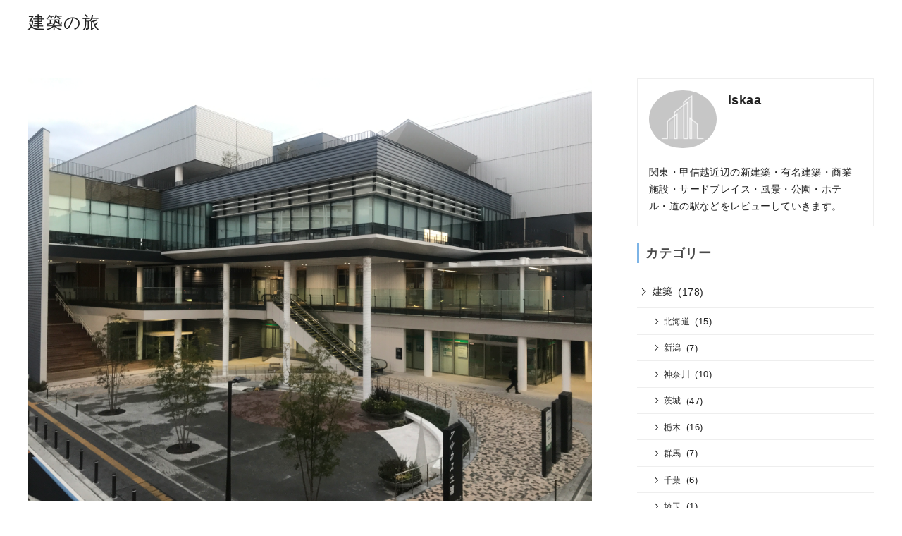

--- FILE ---
content_type: text/html; charset=utf-8
request_url: https://www.google.com/recaptcha/api2/aframe
body_size: 267
content:
<!DOCTYPE HTML><html><head><meta http-equiv="content-type" content="text/html; charset=UTF-8"></head><body><script nonce="YYNowQWfpeKnx4_PprVhDw">/** Anti-fraud and anti-abuse applications only. See google.com/recaptcha */ try{var clients={'sodar':'https://pagead2.googlesyndication.com/pagead/sodar?'};window.addEventListener("message",function(a){try{if(a.source===window.parent){var b=JSON.parse(a.data);var c=clients[b['id']];if(c){var d=document.createElement('img');d.src=c+b['params']+'&rc='+(localStorage.getItem("rc::a")?sessionStorage.getItem("rc::b"):"");window.document.body.appendChild(d);sessionStorage.setItem("rc::e",parseInt(sessionStorage.getItem("rc::e")||0)+1);localStorage.setItem("rc::h",'1769239649637');}}}catch(b){}});window.parent.postMessage("_grecaptcha_ready", "*");}catch(b){}</script></body></html>